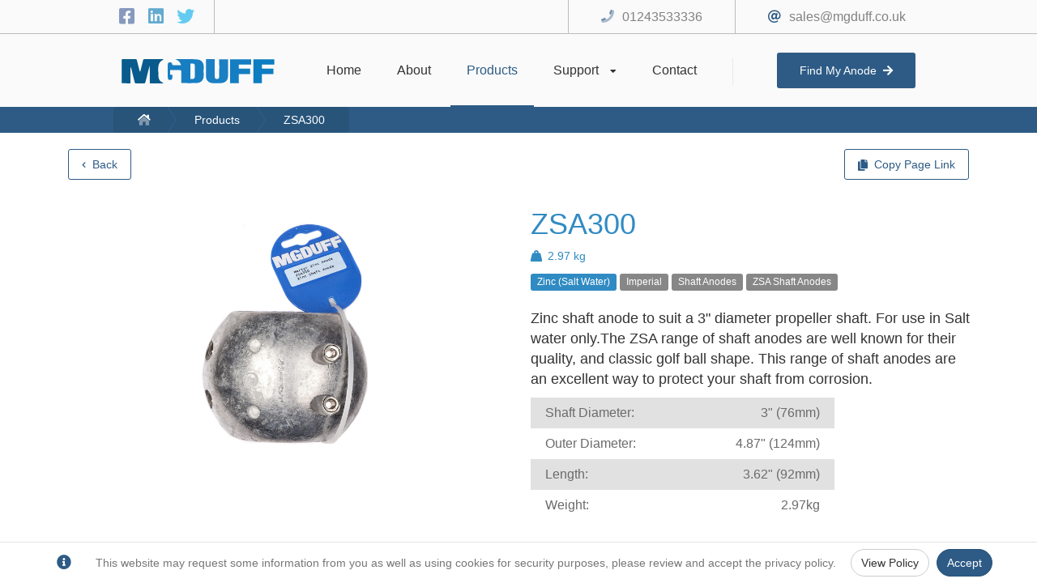

--- FILE ---
content_type: text/html; charset=utf-8
request_url: https://mgduff.co.uk/products/ZSA300?ref=sitemap
body_size: 6097
content:
<!DOCTYPE html>
<html lang="en">
<head>
    <meta charset="utf-8" />
    <meta name='copyright' content='MGDUFF International Limited'>
    <meta name="viewport" content="width=device-width, initial-scale=1.0" />
        <meta name="robots" content="all" />
        <meta name="googlebot" content="all" />
    <meta name="HandheldFriendly" content="True">
    <meta name="description" content="ZSA300: Zinc shaft anode to suit a 3&quot; diameter propeller shaft. For use in Salt water only.The ZSA range of shaft anodes are well known for their quality, and classic golf ball shape. This range of shaft" />
    <link rel="canonical" href="https://www.mgduff.co.uk/products/ZSA300" />
    <title>MGDUFF - ZSA300</title>

    

    
    
        <link href="/lib/bootstrap/dist/css/bootstrap.min.css" rel="stylesheet" />
        <link href="/lib/font-awesome/font-awesome.min.css?v=Dr26MqrS3P5Hkg8xSndll56M1x9l5RaFTivy5LhQysQ" rel="stylesheet" />
        <link href="/lib/slick/slick.min.css?v=cqoi6HnOD0REyfgv59MMRikYPXWc6D9F6ecbAPCcRBU" rel="stylesheet" />
        <link href="/lib/slick/slick-theme.min.css?v=PuBOSIATCVY29XwCwbx8OxwkUXZ6ICb-biJja4iZ_9E" rel="stylesheet" />
        <link href="/css/shared/layout.min.css?v=Ri1L45x15lIOudB3FuMYpyS03DKETaRxBYPMAIO4tvg" rel="stylesheet" />
    
</head>
    <body>
        <div class="layoutContent showSocials">
            <div class="layoutContentScroller">
                <main class="pageContent" role="main">
                    <div data-target="Application-Initial-Loader" class="initialLoader" style="display: none;">
                        <div data-target="Application-Loader" class="loaderHolder">
                            <table>
                                <tr>
                                    <td>
                                        <div class="ringLoader"><div></div><div></div><div></div><div></div></div>
                                    </td>
                                </tr>
                            </table>
                        </div>
                    </div>
                    <span data-target="antiForgeToken" class="hidden"><input name="__RequestVerificationToken" type="hidden" value="CfDJ8AbdDoWroLxGn0g6k6zuBk7ps5lqMWR9-zmNL_FrZJgHVxKLbbx4ARnnsftUyhpRNbDq8tO_PussGyjoxKOran-Q0WSJ_DQGs-u1OKHuZzV6jEIX-h-B9XeryNN0oyPUXyUhvHK2UUwIDZoTkaYOQnU" /></span>
                    





    <link rel="stylesheet" href="/css/pages/products/productview.min.css?v=sXm61vuMyofgdqnnqAtTDggqEoUK0IqlPDE_B9hBnAY" />
    <script src="/js/pages/products/productview.min.js?v=JXeaxpPMIvzB41JZcyBizg52A1P_ThbRucYrKYdqHCE"></script>


<input type="hidden" id="ProductId" value="zdnu0VGxNL68GYdcSZjr0g==" />
<input type="hidden" id="ProductUrl" value="/products/ZSA300" />


<div class="productViewContent">
    <div class="topRibbonHolder clearfix">
       <div class="col-xs-6 col-sm-4 col-md-4">
            <a id="backButton" href="/products" onclick="productView.backClicked(event)">
                <div class="ribbonButton">
                    <i class="fa fa-chevron-left icon"></i>
                    <span data-target="backButtonText">Back</span>
                </div>
            </a>
       </div>
       <div class="col-xs-6 col-sm-8 col-md-8">
            <div class="ribbonButton right" onclick="productView.copyToClipboardClicked('/products/ZSA300')">
                <i class="fa fa-copy icon"></i>
                <span>Copy Page Link</span>
                <div data-target="copyPageLinkButton" class="completeOverlay" style="display:none;">
                    Copied
                </div>
            </div>
       </div>
    </div>
    <div class="productBody clearfix">
        <div class="col-lg-6 col-md-6 col-sm-12 col-xs-12">
                <div class="anodesCarouselHolder">
                    <div data-target="ProductCarousel" class="anodesCarousel">
                            <div class="carouselItemHolder">
                                <div class="aspectRatioFix">
                                    <div class="itemBody">
                                        <div class="itemImage">
                                            <img src="https://mgduff-portal.s3.eu-west-2.amazonaws.com/products/images/V0HvGPJtblGv1OdQ9xaX4Q" alt="Product Image for ZSA300" />
                                        </div>
                                    </div>
                                </div>
                            </div>
                    </div>
                    <div data-target="CarouselPrev" class="previousButton hidden-sm hidden-xs">
                        <table>
                            <tr>
                                <td>
                                    <span class="icon fa fa-chevron-left"></span>
                                </td>
                            </tr>
                        </table>
                    </div>
                    <div data-target="CarouselNext" class="nextButton hidden-sm hidden-xs">
                        <table>
                            <tr>
                                <td>
                                    <span class="icon fa fa-chevron-right"></span>
                                </td>
                            </tr>
                        </table>
                    </div>
                </div>
            </div>
            <div class="col-lg-6 col-md-6 col-sm-12 col-xs-12">
                <div class="productTitle">
                    <h1 class="color-zinc">ZSA300</h1>
                </div>
                    <div class="itemWeightHolder">
                        <div class="weightIcon">
                            <i class="fas fa-weight-hanging color-zinc"></i>
                        </div><div class="weightLabel color-zinc">2.97 kg</div>
                    </div>
                <div class="itemTags">
                        <div class="tagItem bg-zinc">
                            Zinc (Salt Water)
                        </div>
                        <div class="tagItem bg-">
                            Imperial
                        </div>
                        <div class="tagItem bg-">
                            Shaft Anodes
                        </div>
                        <div class="tagItem bg-">
                            ZSA Shaft Anodes
                        </div>
                </div>
                <div class="productDescription">
                    <p><span style="font-size:large;">Zinc shaft anode to suit a 3" diameter propeller shaft. For use in Salt water only.The ZSA range of shaft anodes are well known for their quality, and classic golf ball shape. This range of shaft anodes are an excellent way to protect your shaft from corrosion.</span></p><table style="table-layout:fixed;width:375.2px;color:#6b6b6b;border:none;border-collapse:collapse;font-family:museo-sans, Helvetica, Arial, sans-serif;font-size:16px;background-color:#e1e1e1;"><tbody><tr style="background-color:transparent;"><td style="vertical-align:middle;width:151.6px;padding:8px 18px;margin:0px;">Shaft Diameter:</td><td style="vertical-align:middle;width:151.6px;padding:8px 18px;margin:0px;text-align:right;">3" (76mm)</td></tr><tr style="background-color:#ffffff;"><td style="vertical-align:middle;width:151.6px;padding:8px 18px;margin:0px;">Outer Diameter:</td><td style="vertical-align:middle;width:151.6px;padding:8px 18px;margin:0px;text-align:right;">4.87" (124mm)</td></tr><tr style="background-color:transparent;"><td style="vertical-align:middle;width:151.6px;padding:8px 18px;margin:0px;">Length:</td><td style="vertical-align:middle;width:151.6px;padding:8px 18px;margin:0px;text-align:right;">3.62" (92mm)</td></tr><tr style="background-color:#ffffff;"><td style="vertical-align:middle;width:151.6px;padding:8px 18px;margin:0px;">Weight:</td><td style="vertical-align:middle;width:151.6px;padding:8px 18px;margin:0px;text-align:right;">2.97kg</td></tr></tbody></table>
                </div>
            </div>
    </div>
    <div class="quickShareHolder">
        <div class="title">
            Quick Share
        </div>
        <div class="qrHolder" data-target="ProductQR"></div>
        <div class="instructions">
            (Either scan with a QR reader / phone, or right click to save)
        </div>
    </div>
        <div class="actionRibbon">
            <div class="actionButtonHolder">
                <a href="/contact">
                    <div class="button">
                        Contact Us
                    </div>
                </a>
            </div>
        </div>
</div>

                    <footer>
    <div class="footerBody clearfix">
        <div class="col-lg-4">
            <div class="sectionHolder">
                <div class="sectionBody">
                    <div class="title">
                        Quick links
                    </div>
                    <div class="links">
                        <div class="link">
                            <a href="/environmental">
                                Environmental
                            </a>
                        </div>
                        <div class="link">
                            <a href="/returns">
                                Returns Policy
                            </a>
                        </div>
                        <div class="link">
                            <a href="/privacy">
                                Privacy Policy
                            </a>
                        </div>
                        <div class="link">
                            <a href="/sitemap">
                                Site Map
                            </a>
                        </div>
                    </div>
                </div>
            </div>
        </div>
        <div class="col-lg-4">
            <div class="sectionHolder">
                <div class="sectionBody">
                    <div class="title">
                        Contact Info
                    </div>
                    <div class="iconList">
                        <div class="iconItem">
                            <div class="iconHolder">
                                <span class="icon far fa-at"></span>
                            </div>
                            <div class="value">
                                <a href="mailto:sales@mgduff.co.uk">
                                    sales@mgduff.co.uk
                                </a>
                            </div>
                        </div>
                        <div class="iconItem">
                            <div class="iconHolder">
                                <span class="icon fad fa-phone"></span>
                            </div>
                            <div class="value">
                                <a href="tel:01243533336">
                                    01243533336
                                </a>
                            </div>
                        </div>
                    </div>
                </div>
            </div>
        </div>
        <div class="col-lg-4">
            <div class="sectionHolder">
                <div class="sectionBody">
                    <div class="title">
                        Opening Hours
                    </div>
                    <div class="iconList">
                        <div class="iconItem">
                            <div class="value">
                                Mon to Friday: 9AM - 5:30PM
                            </div>
                        </div>
                        <div class="iconItem">
                            <div class="value">
                                Saturday to Sunday: <b>Closed</b>
                            </div>
                        </div>
                    </div>
                </div>
            </div>
        </div>
        <div class="col-lg-12">
            <div class="copyrightLabel">
                Copyright © 2026 MGDUFF International Ltd
                <div class="createdByHolder">
                    <a target="_blank" href="https://xvo-media.com/">Designed and created by XVO Media</a>
                    <div class="adminButton">
                        <a href="https://admin.mgduff.co.uk" rel="noreferrer" target="_blank">
                            Admin Portal
                        </a>
                    </div>
                </div>
            </div>
        </div>
    </div>
</footer>
                </main>
            </div>
        </div>
        <div data-target="NavigationHeader" class="navigationHolder clearfix showSocials">
            <div class="navigationUpper clearfix">
                <div class="holder">
                    <div class="col-lg-1"></div>
                    <div class="col-lg-10">
                        <div class="socials">
                            <a target="_blank" title="Facebook" href="https://www.facebook.com/pages/category/Commercial---Industrial/MGDuff-International-LTD-251338031614156/" rel="noreferrer">
                                <span class="icon fab fa-facebook-square facebook"></span>
                            </a>
                            <a target="_blank" title="LinkedIn" href="https://www.linkedin.com/company/mg-duff-international-ltd/about/" rel="noreferrer">
                                <span class="icon fab fa-linkedin linkedin"></span>
                            </a>
                            <a target="_blank" title="Twitter" href="https://twitter.com/MGDUFFLtd" rel="noreferrer">
                                <span class="icon fab fa-twitter twitter"></span>
                            </a>
                        </div>
                        <div class="contact hidden-xs">
                            <span class="icon far fa-at"></span><a href="mailto:sales@mgduff.co.uk">sales@mgduff.co.uk</a>
                        </div>
                        <div class="contact hidden-xs">
                            <span class="icon fad fa-phone"></span><a href="tel:01243533336">01243533336</a>
                        </div>
                    </div>
                    <div class="col-lg-1"></div>
                </div>
            </div>
            <div class="navigationLower">
                <div class="logo hidden-xs">
                    <a href="/">
                        <img src="/images/logo-alt.svg" alt="MGDUFF Logo" />
                    </a>
                </div>
                <div class="navigationActions hidden-xs">
                    <a href="/" onclick="layout.togglePageLoading()">
                        <div class="navigationActionHolder ">
                            <div class="actionTitle">
                                Home
                            </div>
                            <div class="activeBarHolder">
                                <div class="activeBar"></div>
                            </div>
                        </div>
                    </a>
                    <a href="/about" onclick="layout.togglePageLoading()">
                        <div class="navigationActionHolder ">
                            <div class="actionTitle">
                                About
                            </div>
                            <div class="activeBarHolder">
                                <div class="activeBar"></div>
                            </div>
                        </div>
                    </a>
                    <a href="/products" onclick="layout.togglePageLoading()">
                        <div class="navigationActionHolder active">
                            <div class="actionTitle">
                                Products
                            </div>
                            <div class="activeBarHolder">
                                <div class="activeBar"></div>
                            </div>
                        </div>
                    </a>
                    <div class="navigationActionHolder hasSubNavigation ">
                        <div class="actionTitle">
                            Support
                            <span class="icon fas fa-caret-down"></span>
                        </div>
                        <div class="activeBarHolder">
                            <div class="activeBar"></div>
                        </div>
                        <div class="subNavigationHolder">
                            <a href="/knowledge-base" onclick="layout.togglePageLoading()">
                                <div class="subNavigationMenu ">
                                    Knowledge Base
                                </div>
                            </a>
                            <a href="/distributors" onclick="layout.togglePageLoading()">
                                <div class="subNavigationMenu ">
                                    Distributors
                                </div>
                            </a>
                            <a href="/downloads" onclick="layout.togglePageLoading()">
                                <div class="subNavigationMenu ">
                                    Download Centre
                                </div>
                            </a>
                        </div>
                    </div>
                    <a href="/contact" onclick="layout.togglePageLoading()">
                        <div class="navigationActionHolder ">
                            <div class="actionTitle">
                                Contact
                            </div>
                            <div class="activeBarHolder">
                                <div class="activeBar"></div>
                            </div>
                        </div>
                    </a>
                </div>
                <div class="separator"></div>
                <div class="findAnodeButton">
                    <a href="/find-my-anode" onclick="layout.togglePageLoading()">
                        <div class="button ">
                            Find My Anode<div class="icon fas fa-arrow-right"></div>
                        </div>
                    </a>
                </div>
                <div class="mobileNavigationButton hidden-lg hidden-md hidden-sm" onclick="layout.toggleMobileNavigation()">
                    <span data-target="MobileNavOpenButton" class="fa fa-bars"></span>
                    <span data-target="MobileNavCloseButton" class="fa fa-times" style="display: none;"></span>
                </div>
                <div class="mobileNavigationActions hidden-lg hidden-md hidden-sm">
                    <a href="tel:01243533336">
                        <div class="mobileNavigationAction">
                            <span class="fa fa-phone"></span>
                        </div>
                    </a>
                    <a href="https://goo.gl/maps/rorJ6KjTfNWdPf7R6" target="_blank">
                        <div class="mobileNavigationAction">
                            <span class="fa fa-map-marker"></span>
                        </div>
                    </a>
                </div>
            </div>
            <div class="breadcrumbHolder">
                <div class="breadcrumbContent">
                    
    <ul class="customBreadcrumb">
        <li><a href="/"><span class="fad fa-home-lg"></span></a></li>
        <li><a href="/products">Products</a></li>
        <li><a href="/products/ZSA300">ZSA300</a></li>
    </ul>

                </div>
            </div>
        </div>
        <div data-target="MobileNavigation" class="mobileNavigation hidden-lg hidden-md hidden-sm">
            <div class="navigationAction ">
                <a href="/" onclick="layout.togglePageLoading()">
                    Home
                </a>
            </div>
            <div class="navigationAction ">
                <a href="/about" onclick="layout.togglePageLoading()">
                    About
                </a>
            </div>
            <div class="navigationAction active">
                <a href="/products" onclick="layout.togglePageLoading()">
                    Products
                </a>
            </div>
            <div class="navigationAction ">
                <a href="/distributors/store-locator" onclick="layout.togglePageLoading()">
                    Store Locator
                </a>
            </div>
            <div class="navigationAction ">
                <a href="/distributors/online-distributors" onclick="layout.togglePageLoading()">
                    Online Distributors
                </a>
            </div>
            <div class="navigationAction ">
                <a href="/downloads" onclick="layout.togglePageLoading()">
                    Downloads
                </a>
            </div>
            <div class="navigationAction ">
                <a href="/contact" onclick="layout.togglePageLoading()">
                    Contact
                </a>
            </div>
            <div class="navigationAction ">
                <a href="/knowledge-base" onclick="layout.togglePageLoading()">
                    Knowledge Base
                </a>
            </div>
        </div>

        

    <nav id="cookieConsent" class="navbar navbar-default navbar-fixed-bottom" role="alert">
        <div class="container">
            <div class="navbar-header">
                <span class="navbar-brand"><span class="fa fa-info-circle" aria-hidden="true"></span></span>
            </div>
            <div class="collapse navbar-collapse in">
                <p class="navbar-text">
                    This website may request some information from you as well as using cookies for security purposes, please review and accept the privacy policy.
                </p>
                <div class="navbar-right">
                    <a href="/privacy" class="btn btn-default navbar-btn" aria-label="Privacy Policy">View Policy</a>
                    <button type="button" class="btn positiveButton navbar-btn" data-cookie-string=".AspNet.Consent=yes; expires=Sat, 16 Jan 2027 08:32:25 GMT; path=/; samesite=none">Accept</button>
                </div>
            </div>
        </div>
    </nav>
    <script>
        (function () {
            document.querySelector("#cookieConsent button[data-cookie-string]").addEventListener("click", function (el) {

                if (!el.target.dataset.cookieString.includes("secure;")) {
                    el.target.dataset.cookieString += "secure;";
                }

                document.cookie = el.target.dataset.cookieString;
                document.querySelector("#cookieConsent").classList.add("hidden");
            }, false);
        })();
    </script>


        

        
        
            <script src="/lib/jquery/dist/jquery.min.js?v=3rZuDg4zHArxr4m1r67ICqz1RbaF1wjdtcVROepBxbw"></script>
            <script src="/lib/bootstrap/dist/js/popper.min.js?v=9NUa33aLBFqzvp5D9WJUpbKXii1pHdjQA3zsjupcwQI"></script>
            <script src="/lib/bootstrap/dist/js/bootstrap.min.js?v=WPOF5KBF8_zYnUAy1B5g0vhq3jd7eaEdVLuLsUM1O3I"></script>
            <script src="/lib/moment/moment.min.js?v=l170rzQJTqvy8JS3mpjqQSpmSEcSGHn20-ikp-CkAVU"></script>
            <script src="/lib/slick/slick.min.js?v=PJfnl1jSC9B_W2uEdAbPDvKFhOYkWzumNnJov3OvJnQ"></script>
            <script src="/lib/qrcode/qrcode.min.js?v=cPcaSBWuTG26NxTYWXYCxcXoLUfO6PNdCU2ltj9YQEc"></script>
            <script src="/js/shared/layout.min.js?v=oORqGYIJNitBgspLV0KJDBHtYs0Mrb0ydJsWeXzWkRA"></script>

            <!-- Global site tag (gtag.js) - Google Analytics -->
            <script async src="https://www.googletagmanager.com/gtag/js?id=G-YTMGCEBX47"></script>
            <script>
                window.dataLayer = window.dataLayer || [];
                function gtag(){dataLayer.push(arguments);}
                gtag('js', new Date());

                gtag('config', 'G-YTMGCEBX47');
            </script>

        

        
    
    
        <script src="/js/pages/products/productview.min.js?v=JXeaxpPMIvzB41JZcyBizg52A1P_ThbRucYrKYdqHCE"></script>
    

    </body>
</html>


--- FILE ---
content_type: application/javascript
request_url: https://mgduff.co.uk/js/pages/products/productview.min.js?v=JXeaxpPMIvzB41JZcyBizg52A1P_ThbRucYrKYdqHCE
body_size: 1123
content:
var productView={};typeof $!="undefined"&&(productView={productId:$("#ProductId").val(),logDelay:1500},$("#ProductId").remove(),$('[data-target="ProductCarousel"]').slick({autoplay:!1,nextArrow:$('[data-target="CarouselNext"]'),prevArrow:$('[data-target="CarouselPrev"]')}),$(document).ready(function(){var n=$("#backButton");layout.queryStrings.ref==="home"?n.attr("href","/home"):layout.queryStrings.ref==="sitemap"&&n.attr("href","/sitemap");typeof layout.queryStrings.returnUrl!="undefined"&&n.attr("href",location.search.replace("?returnUrl=",""));$("#productOpenButton").length>0&&$("#productOpenButton").attr("href",$("#productOpenButton").attr("href")+"?returnUrl="+location.pathname+location.search);setTimeout(function(){productView.addLog()},productView.logDelay);$('[data-target="ProductQR"]').qrcode({render:"canvas",minVersion:1,maxVersion:40,ecLevel:"H",left:0,top:0,size:240,fill:"#333333",background:null,text:location.host+$("#ProductUrl").val(),radius:.5,quiet:0,mode:2,mSize:.06,mPosX:.5,mPosY:.5,label:"MG Duff International",fontname:"Calibri",fontcolor:"#2d5b85",image:null});$("#linkedProductsHolder").length>0&&productView.loadLinkedProducts()}),productView.loadLinkedProducts=function(){layout.toggleLoading("#linkedProductsHolder",!0,!0,null);var n={productId:productView.productId};$.ajax({type:"POST",url:"/productscontroller/listlinkedproducts",data:JSON.stringify(n),contentType:"application/json; charset=utf-8",headers:{RequestVerificationToken:layout.validationToken},success:function(n){n.success!==!1&&($("#linkedProductsList").html(n),layout.toggleLoading("#linkedProductsHolder",!1,!0,null))}})},productView.backClicked=function(n){typeof products!="undefined"&&(products.closeProductPreview(),n.preventDefault());typeof home!="undefined"&&(home.closeProductPreview(),n.preventDefault())},productView.copyToClipboardClicked=function(n){var t=document.createElement("input"),i=window.location.host+n;document.body.appendChild(t);t.value=i;t.select();document.execCommand("copy");document.body.removeChild(t);$('[data-target="copyPageLinkButton"]').stop().fadeIn(200);setTimeout(function(){$('[data-target="copyPageLinkButton"]').stop().fadeOut(200)},2e3)},productView.addLog=function(){$.ajax({type:"POST",contentType:"application/json",dataType:"json",data:JSON.stringify({productId:productView.productId}),url:"/productlog",headers:{RequestVerificationToken:layout.antiforgery}})});